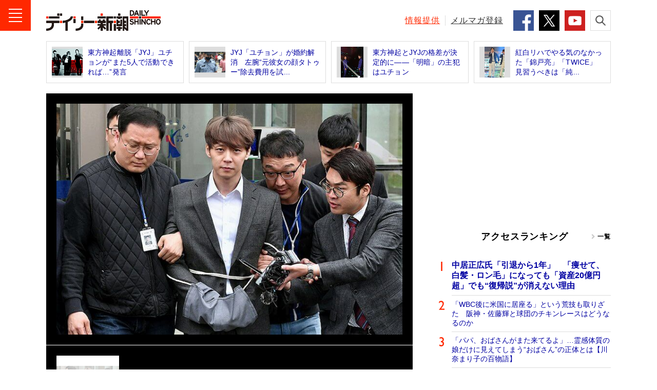

--- FILE ---
content_type: text/html; charset=UTF-8
request_url: https://www.dailyshincho.jp/article/2019/05210558/?photo=1
body_size: 12233
content:
<!DOCTYPE html>
<html lang="ja">

<head>
  <meta charset="utf-8">
  <meta name="keywords" content="有名人／芸能人,JYJ,パク・ユチョン,週刊新潮,デイリー新潮,ニュース,速報,週刊誌,国内,社会,政治,政治家,国際,中華人民共和国,中国,韓国,大韓民国,北朝鮮,芸能,エンタメ,子育て,野球,スポーツ,文芸,マンガ,ジャーナリズム,新潮社,shinchosha,出版社,本,書籍,単行本,新書,新潮新書,文庫,新潮文庫,イベント">
  <meta name="description" content="経済悪化に喘ぐ厄介な隣国において唯一、世界的なヒットを飛ばしている「商品」といえば韓流スターに他ならない。…">
    <meta name="robots" content="max-image-preview:large">
  <meta name="dailyshincho:fluct" content="有名人／芸能人,JYJ,パク・ユチョン">
      <meta property="og:title" content="JYJユチョン、韓国では袋叩きなのに日本ファンは熱烈擁護の怪（写真1） | デイリー新潮">
    <meta property="og:type" content="website">
  <meta property="og:url" content="https://www.dailyshincho.jp/article/2019/05210558/">
  <meta property="og:image" content="https://www.dailyshincho.com/wp-content/uploads/2019/05/1905110558_1.jpg">
  <meta property="og:description" content="経済悪化に喘ぐ厄介な隣国において唯一、世界的なヒットを飛ばしている「商品」といえば韓流スターに他ならない。…">
  <meta property="og:site_name" content="デイリー新潮">

  <meta name="twitter:card" content="summary_large_image" />
  <meta name="twitter:site" content="@dailyshincho" />

      <meta name="viewport" content="width=1200">
    <title>JYJユチョン、韓国では袋叩きなのに日本ファンは熱烈擁護の怪（写真1） | デイリー新潮</title>

  <link rel="canonical" href="https://www.dailyshincho.jp/article/2019/05210558/?photo=1">
  <script type="application/ld+json">
{
    "@context": "http://schema.org",
    "@type": "NewsArticle",
    "mainEntityOfPage": {
        "@type": "WebPage",
        "@id": "https://www.dailyshincho.jp/article/2019/05210558/?photo=1"
    },
    "image": "https://www.dailyshincho.com/wp-content/uploads/2019/05/1905110558_1.jpg",
    "headline": "JYJユチョン、韓国では袋叩きなのに日本ファンは熱烈擁護の怪（写真1）",
    "description": "経済悪化に喘ぐ厄介な隣国において唯一、世界的なヒットを飛ばしている「商品」といえば韓流スターに他ならない。…",
    "datePublished": "2019-05-21T05:58:02+0900",
    "dateModified": "2019-05-21T05:58:02+0900",
    "author": {
        "@type": "Organization",
        "name": "デイリー新潮編集部",
        "url": "https://www.dailyshincho.jp/about/",
        "sameAs": [
            "https://www.facebook.com/dailyshincho",
            "https://twitter.com/dailyshincho",
            "https://www.tiktok.com/@dailyshincho",
            "https://www.youtube.com/channel/UCKh1J1QmTFjWXKq6fETir1A"
        ]
    },
    "publisher": {
        "@type": "Organization",
        "name": "デイリー新潮",
        "logo": {
            "@type": "ImageObject",
            "url": "https://www.dailyshincho.jp/common/img/logo_ld-json.png",
            "width": 300,
            "height": 60
        }
    }
}  </script>

<script src="https://cdn.jsdelivr.net/npm/jquery@3.6.0/dist/jquery.min.js" integrity="sha256-/xUj+3OJU5yExlq6GSYGSHk7tPXikynS7ogEvDej/m4=" crossorigin="anonymous"></script>
<script src="https://cdn.jsdelivr.net/npm/jquery.cookie@1.4.1/jquery.cookie.min.js"></script>
<script src="/common/js/check_referrer.js"></script>
<script src="/common/js/ppid.js"></script>
      <script type="text/javascript">
      window.dataLayer = window.dataLayer || [];
      dataLayer.push({
        'id' : '561934',
        'title' : 'JYJユチョン、韓国では袋叩きなのに日本ファンは熱烈擁護の怪',
        'titleWordCount' : 30,
        'permalink' : 'https://www.dailyshincho.jp/article/2019/05210558/',
        'pubDate' : '2019/05/21',
        'elapsedDays' : 2440,
        'pageType' : 'photo',
        'pageNumber' : 1,
        'totalPage' : 2,
        'totalPhotoPage' : 1,
        'wordCount' : 1372,
        'pageWordCount' : '', 
        'eyecatch' : 'https://www.dailyshincho.com/wp-content/uploads/2019/05/1905110558_1.jpg',
        'photo' : 'https://www.dailyshincho.com/wp-content/uploads/2019/05/1905110558_1-714x476.jpg', 
        'mainCategory' : ['エンターテイメント','エンタメ総合'],
        'category' : ['芸能','エンタメ','週刊新潮'], 
        'tag' : ['有名人／芸能人','JYJ','パク・ユチョン'],
        'sourceType' : [], 
        'series' : [''],
        'pic' : [], 
        'backnumber' : '2019年5月16日号',
        'author' : []
      });
    </script>
    
<!--
 * Copyright 2023 Google LLC
 *
 * Licensed under the Apache License, Version 2.0 (the "License");
 * you may not use this file except in compliance with the License.
 * You may obtain a copy of the License at
 *
 *      https://www.apache.org/licenses/LICENSE-2.0
 *
 * Unless required by applicable law or agreed to in writing, software
 * distributed under the License is distributed on an "AS IS" BASIS,
 * WITHOUT WARRANTIES OR CONDITIONS OF ANY KIND, either express or implied.
 * See the License for the specific language governing permissions and
 * limitations under the License.
 -->

<!-- Tagsmith, v1.0.1 -->
<script>
(function(b,c){var e=[["test1",.05,.1],["test2",.15,.2],["test3",.25,.3],["test4",.35,.4],["test5",.45,.5],["test6",.533,.566,.599],["test7",.632,.665,.698],["test8",.732,.766,.8],["test9",.825,.85,.875,.9],["test10",.925,.95,.975,1]],g=function(){var d=parseFloat(localStorage.getItem("__tagsmith_ab_factor"));if(isNaN(d)||0>d||1<=d)d=Math.random(),localStorage.setItem("__tagsmith_ab_factor",d.toString());for(var a=0;a<e.length;a++)for(var k=e[a][0],f=1;f<e[a].length;f++)if(d<e[a][f])return k+"_"+
(1===f?"con":"exp"+(f-1));return null}(),h={};b[c]=b[c]||{};b[c].userVariant=function(){return g};b[c].enable=function(d,a){if("all"===a)return!0;if(a.lastIndexOf("_con")+4===a.length||h[a])return!1;h[a]=d;return g===a};b[c].getLogger=function(d,a){return!1};b[c].__debug=function(){return{AB_CONF:e}};g&&(b.googletag=b.googletag||{cmd:[]},c=function(){b.googletag.pubads().setTargeting("tagsmith_ab_variant",g)},b.googletag.cmd instanceof Array?b.googletag.cmd.unshift(c):b.googletag.cmd.push(c))})(window,
"__tagsmith");
</script>
<!-- End Tagsmith -->

    <!-- Google Tag Manager -->
    <script>
      (function(w, d, s, l, i) {
        w[l] = w[l] || [];
        w[l].push({
          'gtm.start': new Date().getTime(),
          event: 'gtm.js'
        });
        var f = d.getElementsByTagName(s)[0],
          j = d.createElement(s),
          dl = l != 'dataLayer' ? '&l=' + l : '';
        j.async = true;
        j.src =
          'https://www.googletagmanager.com/gtm.js?id=' + i + dl;
        f.parentNode.insertBefore(j, f);
      })(window, document, 'script', 'dataLayer', 'GTM-52Z7PD8');
    </script>
    <!-- End Google Tag Manager -->
  

  <script>
  (function(i,s,o,g,r,a,m){i['GoogleAnalyticsObject']=r;i[r]=i[r]||function(){
  (i[r].q=i[r].q||[]).push(arguments)},i[r].l=1*new Date();a=s.createElement(o),
  m=s.getElementsByTagName(o)[0];a.async=1;a.src=g;m.parentNode.insertBefore(a,m)
  })(window,document,'script','//www.google-analytics.com/analytics.js','ga');

  ga('create', 'UA-68049554-1', 'auto');
  ga('send', 'pageview');
  </script>

      <script async src="https://pagead2.googlesyndication.com/pagead/js/adsbygoogle.js"></script>

    <!-- flux -->
    <!-- Fluxタグ -->
    <script type="text/javascript">
      window.pbjs = window.pbjs || {};
      window.pbjs.que = window.pbjs.que || [];
    </script>
    <script async='async' src="https://flux-cdn.com/client/00687/dailyshincho_00793.min.js"></script>
    <!-- /Fluxタグ -->
    <!-- GoogleのDFP -->
    <script type="text/javascript">
      window.googletag = window.googletag || {};
      window.googletag.cmd = window.googletag.cmd || [];
    </script>
    <script async='async' src='https://securepubads.g.doubleclick.net/tag/js/gpt.js'></script>
    <!-- /GoogleのDFP -->
    <!-- Prebid -->
    <script type="text/javascript">
      window.fluxtag = {
        hbUnitPaths: [
                    '/545260871/dailyshincho_PC/ds_p_article_300x250_rectangle_maincolumn1st',
'/545260871/dailyshincho_PC/ds_p_article_300x600_rectangle_rightcolumn1st',
'/545260871/dailyshincho_PC/ds_p_article_336x280_rectangle_rightcolumn2nd',
'/545260871/dailyshincho_PC/ds_p_whole_336x280_rectangle_rightcolumn1st',
'/545260871/dailyshincho_PC/ds_p_whole_300x250_rectangle_leftbottom',
'/545260871/dailyshincho_PC/ds_p_whole_300x250_rectangle_rightbottom',                  ],
        readyBids: {
          prebid: false,
          amazon: false,
          google: false
        },
        failSafeTimeout: 3e3,
        isFn: function isFn(object) {
          var _t = 'Function';
          var toString = Object.prototype.toString;
          return toString.call(object) === '[object ' + _t + ']';
        },
        launchAdServer: function () {
          if (!fluxtag.readyBids.prebid || !fluxtag.readyBids.amazon) {
          return;
          }
          fluxtag.requestAdServer();
        },
        requestAdServer: function () {
          if (!fluxtag.readyBids.google) {
            fluxtag.readyBids.google = true;
            googletag.cmd.push(function () {
              if (!!(pbjs.setTargetingForGPTAsync) && fluxtag.isFn(pbjs.setTargetingForGPTAsync)) {
                pbjs.que.push(function () {
                  pbjs.setTargetingForGPTAsync();
                });
              }
              var hbSlots = [];
              googletag.pubads().getSlots().forEach(function(slot) {
                var unitPath = slot.getAdUnitPath();
                if (window.fluxtag.hbUnitPaths.indexOf(unitPath) !== -1) {
                  hbSlots.push(slot);
                }
              })
              googletag.pubads().refresh(hbSlots);
            });
          }
        }
      };
    </script>
    <!-- /Prebid -->
    <!-- DFP -->
    <script type="text/javascript">
      setTimeout(function() {
        fluxtag.requestAdServer();
      }, fluxtag.failSafeTimeout);
    </script>
    <!-- /DFP -->
    <!-- TAM -->
    <script type="text/javascript">
      ! function (a9, a, p, s, t, A, g) {
        if (a[a9]) return;

        function q(c, r) {
          a[a9]._Q.push([c, r])
        }
        a[a9] = {
          init: function () {
            q("i", arguments)
          },
          fetchBids: function () {
            q("f", arguments)
          },
          setDisplayBids: function () {},
          targetingKeys: function () {
            return []
          },
          _Q: []
        };
        A = p.createElement(s);
        A.async = !0;
        A.src = t;
        g = p.getElementsByTagName(s)[0];
        g.parentNode.insertBefore(A, g)
      }('apstag', window, document, 'script', '//c.amazon-adsystem.com/aax2/apstag.js');
      apstag.init({
        pubID: '5137', //【注意】発行されたpubID
        adServer: 'googletag',
        bidTimeout: 1e3 // 【注意】環境に合わせて数値をご設定してください
      });
      apstag.fetchBids({
        // TAM(UAM)を配信する広告枠を記入
        // 【注意】環境に合わせて枠情報をご設定してください
        slots: [{
                                            slotID: 'div-gpt-ad-1600416596422-0',
            slotName: '/545260871/dailyshincho_PC/ds_p_whole_336x280_rectangle_rightcolumn1st',
            sizes: [
              [300, 250],
              [336, 280]]
          }, {
            slotID: 'div-gpt-ad-1602213113068-0',
            slotName: '/545260871/dailyshincho_PC/ds_p_whole_300x250_rectangle_leftbottom',
            sizes: [
            [300, 250]
            ]
          }, {
            slotID: 'div-gpt-ad-1602490384362-0',
            slotName: '/545260871/dailyshincho_PC/ds_p_whole_300x250_rectangle_rightbottom',
            sizes: [
            [300, 250]
            ]
        }]
      }, function (bids) {
        googletag.cmd.push(function () {
          apstag.setDisplayBids();
          // TAM(UAM)を呼び出す
          fluxtag.readyBids.amazon = true;
          fluxtag.launchAdServer();
        });
      });
    </script>
    <!-- //TAM -->
    <script type="text/javascript">
      googletag.cmd.push(function () {
        // add slot (defineSoltの記述）
          	
							
						
				googletag.defineSlot('/545260871/dailyshincho_PC/ds_p_whole_336x280_rectangle_rightcolumn1st', [[336, 280], [300, 250]], 'div-gpt-ad-1600416596422-0').addService(googletag.pubads());		
				googletag.defineSlot('/545260871/dailyshincho_PC/ds_p_article_336x280_rectangle_rightcolumn2nd', [[300, 250], [336, 280]], 'div-gpt-ad-1601545037709-0').addService(googletag.pubads());			
		googletag.defineSlot('/545260871/dailyshincho_PC/ds_p_article_300x600_rectangle_rightcolumn1st', [[300, 250], [336, 280], [300, 600]], 'div-gpt-ad-1634705136316-0').addService(googletag.pubads());

	

          
			
	

        googletag.pubads().enableSingleRequest();
        googletag.pubads().disableInitialLoad();

        if($.cookie('ppid_optout') == null){
          var ppid = $.cookie('ppid');
          if(ppid != null){
            googletag.pubads().setPublisherProvidedId(ppid);
          }
        }

                  googletag.pubads().setTargeting("pageType", "photo");
                googletag.pubads().setTargeting("referrer_daily", cr.getKey());
        googletag.pubads().setTargeting("mode", "PC");
        googletag.enableServices();

        var nonHBSlots = [];
        googletag.pubads().getSlots().forEach(function(slot) {
          var unitPath = slot.getAdUnitPath()
          if (window.fluxtag.hbUnitPaths.indexOf(unitPath) === -1) {
              nonHBSlots.push(slot);
          }
        })
        // HB対象外の広告を取得する
        if (nonHBSlots.length > 0) {
          googletag.pubads().refresh(nonHBSlots);
        }
        
        // Prebidが呼び出せる状態の場合
        if (!!(window.pbFlux) && !!(window.pbFlux.prebidBidder) && fluxtag.isFn(window.pbFlux.prebidBidder)) {
          pbjs.que.push(function () {
            window.pbFlux.prebidBidder();
          });
        } else {
          // Prebidが呼び出せない場合、すぐにGAMを呼び出す
          fluxtag.readyBids.prebid = true;
          fluxtag.launchAdServer();
        }
      });
    </script>
  <!-- /flux -->

    

<script type="text/javascript">
  window._taboola = window._taboola || [];
      _taboola.push({photo:'auto'});
      !function (e, f, u, i) {
    if (!document.getElementById(i)){
      e.async = 1;
      e.src = u;
      e.id = i;
      f.parentNode.insertBefore(e, f);
    }
  }(document.createElement('script'),
  document.getElementsByTagName('script')[0],
  '//cdn.taboola.com/libtrc/dailyshincho/loader.js',
  'tb_loader_script');
  if(window.performance && typeof window.performance.mark == 'function')
    {window.performance.mark('tbl_ic');}
</script>


  <link rel="shortcut icon" href="/favicon.ico">
  <link rel="apple-touch-icon" sizes="180x180" href="/apple-touch-icon.png">
  <link rel="icon" type="image/png" sizes="32x32" href="/favicon-32x32.png">
  <link rel="icon" type="image/png" sizes="16x16" href="/favicon-16x16.png">
  <link rel="manifest" href="/manifest.json">
  <meta name="msapplication-TileColor" content="#ffffff">
  <meta name="msapplication-TileImage" content="/mstile-150x150.png">
  <meta name="theme-color" content="#ffffff">

  <link rel="stylesheet" href="/common/css/style.min.css">
  <link rel="stylesheet" href="/common/css/daily.css">


</head>
  <body class="article" id="article">

		<!-- Google Tag Manager (noscript) -->
		<noscript><iframe src="https://www.googletagmanager.com/ns.html?id=GTM-52Z7PD8"
		height="0" width="0" style="display:none;visibility:hidden"></iframe></noscript>
		<!-- End Google Tag Manager (noscript) -->
<script src="//d.adlpo.com/842/2963/js/smartadlpo.js" type="text/javascript"></script>


<header class="l-header" id="js-header">
							<div class="l-header__contents">
		<div class="l-header__inner">
							<div class="l-header__logo"><a class="l-header__link" href="/"><img class="l-header__image" src="/common/img/logo.png" alt="デイリー新潮 - DAILY SHINCHO"></a></div>
						<button class="l-header__button--menu"><img class="l-header__image" src="/common/img/icon_menu.png" alt="メニュー"></button>
			
			<div class="l-header__right">
				<p class="l-header__text"><a class="l-header__link--red" href="/confidential/">情報提供</a></p>
				<p class="l-header__text"><a class="l-header__link" href="/mailmag/">メルマガ登録</a></p>
				<ul class="c-list-sns--sm">
					<li class="c-list-sns__item"><a class="c-list-sns__link--facebook" href="https://www.facebook.com/dailyshincho" target="_blank"><img class="c-list-sns__image" src="/common/img/icon_facebook.png" alt="Facebook" /></a></li>
					<li class="c-list-sns__item"><a class="c-list-sns__link--twitter" href="https://twitter.com/dailyshincho" target="_blank"><img class="c-list-sns__image" src="/common/img/icon_x_square.png" alt="X" /></a></li>
					<li class="c-list-sns__item"><a class="c-list-sns__link--youtube" href="https://www.youtube.com/channel/UCKh1J1QmTFjWXKq6fETir1A" target="_blank"><img class="c-list-sns__image" src="/common/img/icon_youtube.png" alt="YouTube" /></a></li>
				</ul>
				<button class="l-header__button--search"><img class="l-header__image" src="/common/img/icon_search.png" alt="検索"></button>
			</div>
		</div>
		<div class="p-search">
			<form class="p-search__form" role="search" action="/search/" method="get">
				<input class="p-search__input" type="search" id="kw" name="kw" placeholder="キーワードを検索">
				<button class="p-search__button" type="submit" id="searchsubmit"><img class="p-search__image" src="/common/img/icon_search.png" alt="検索"></button>
			</form>
		</div>
	</div>
</header>
<!-- /l-header -->

<!-- l-menu -->
<div class="l-menu" id="l-menu">
	<button class="l-menu__button"><img class="l-menu__image" src="/common/img/icon_close.png" alt="閉じる"></button>
	<div class="l-menu__contents">
				<p class="l-menu__logo"><a class="l-menu__link" href="/"><img class="l-menu__image" src="/common/img/logo.png" alt="デイリー新潮 - DAILY SHINCHO"></a></p>
				<nav class="l-menu__navigation">

							<script>
					$(function() {
						$('.js-ent').removeClass('l-menu__link').addClass('l-menu__link--current');
					});
				</script>
			
			<p class="l-menu__item"><a class="l-menu__link js-top" href="/">トップ</a></p>
			<p class="l-menu__item"><a class="l-menu__link js-article" href="/article/">新着</a></p>
			<p class="l-menu__item"><a class="l-menu__link js-ranking" href="/ranking/">人気</a></p>
			<p class="l-menu__item"><a class="l-menu__link js-wadai" href="/tag/ニュース解説/">話題</a></p>
			<p class="l-menu__item"><a class="l-menu__link js-soci" href="/dom/soci/">社会</a></p>
			<p class="l-menu__item"><a class="l-menu__link js-pol" href="/dom/pol/">政治</a></p>
			<p class="l-menu__item"><a class="l-menu__link js-int" href="/int/">国際</a></p>
			<p class="l-menu__item"><a class="l-menu__link js-ent" href="/ent/">エンタメ</a></p>
			<p class="l-menu__item"><a class="l-menu__link js-life" href="/life/">ライフ</a></p>
			<p class="l-menu__item"><a class="l-menu__link js-bus" href="/bus/">ビジネス</a></p>
			<p class="l-menu__item"><a class="l-menu__link js-spo" href="/spo/">スポーツ</a></p>
			<p class="l-menu__item"><a class="l-menu__link js-spe" href="/spe_list/">連載</a></p>
			<p class="l-menu__item"><a class="l-menu__link js-freemanga" href="/freemanga/">無料マンガ</a></p>
			<p class="l-menu__item"><a class="l-menu__link js-drshincho" href="/drshincho/">ドクター新潮</a></p>
			<p class="l-menu__item"><a class="l-menu__link c-icon-provide" href="/confidential/">「週刊新潮」に情報提供する</a></p>
		</nav>

		<dl class="l-menu__box">
			<dt class="l-menu__title">デイリー新潮をフォローする</dt>
			<dd class="c-list-sns--md">
				<div class="c-list-sns__item"><a class="c-list-sns__link--facebook" href="https://www.facebook.com/dailyshincho" target="_blank"><img class="c-list-sns__image" src="/common/img/icon_facebook.png" alt="Facebook" /></a></div>
				<div class="c-list-sns__item"><a class="c-list-sns__link--twitter" href="https://twitter.com/dailyshincho" target="_blank"><img class="c-list-sns__image" src="/common/img/icon_x_square.png" alt="X" /></a></div>
				<div class="c-list-sns__item"><a class="c-list-sns__link--ticktok" href="https://www.tiktok.com/@dailyshincho" target="_blank"><img class="c-list-sns__image" src="/common/img/icon_tiktok.gif" alt="TikTok" /></a></div>
				<div class="c-list-sns__item"><a class="c-list-sns__link--youtube" href="https://www.youtube.com/channel/UCKh1J1QmTFjWXKq6fETir1A" target="_blank"><img class="c-list-sns__image" src="/common/img/icon_youtube.png" alt="YouTube" /></a></div>
			</dd>
		</dl>
		<dl class="l-menu__box">
			<dt class="l-menu__title">「週刊新潮」の発売前日に<strong class="l-menu__strong">速報</strong>が届く！</dt>
			<dd class="l-menu__entry"><a class="l-menu__link c-icon-mail" href="/mailmag/">メールマガジン登録</a></dd>
		</dl>
		<p class="l-menu__text"><a class="l-menu__link" href="/about/">デイリー新潮とは？</a></p>
		<p class="l-menu__text"><a class="l-menu__link" href="https://reg31.smp.ne.jp/regist/is?SMPFORM=lhph-ojthq-e826e76271dd0d395f1c80d45b78401a" target="_blank">広告掲載について</a></p>
		<p class="l-menu__text"><a class="l-menu__link" href="https://reg31.smp.ne.jp/regist/is?SMPFORM=lhph-ojsem-02320691cc60eae5202412d0cd43933a" target="_blank">お問い合わせ</a></p>
		<p class="l-menu__text"><a class="l-menu__link" href="/copyright/">著作権・リンクについて</a></p>
		<p class="l-menu__text"><a class="l-menu__link" href="/copyright/#order">ご購入について</a></p>
		<p class="l-menu__text"><a class="l-menu__link" href="https://www.shinchosha.co.jp/help/menseki.html" target="_blank">免責事項</a></p>
		<p class="l-menu__text"><a class="l-menu__link" href="https://www.shinchosha.co.jp/help/policy_j.html" target="_blank">プライバシーポリシー</a></p>
		<p class="l-menu__text"><a class="l-menu__link" href="/datapolicy/">データポリシー</a></p>
		<p class="l-menu__text"><a class="l-menu__link" href="https://www.shinchosha.co.jp/info/" target="_blank">運営：株式会社新潮社</a></p>
		<p class="l-menu__copyright"><small class="l-menu__small">Copyright © SHINCHOSHA All Rights Reserved.<br>すべての画像・データについて無断転用・無断転載を禁じます。</small></p>
	</div>
</div>
<!-- l-container -->
<div class="l-container">



<!-- l-contents -->
<aside class="l-contents">
<ul class="c-list-article--border">
<li class="c-list-article__item"><a class="c-list-article__link" href="https://www.dailyshincho.jp/article/2019/03070700/">
<div class="c-list-article__thumbnail"><img class="c-list-article__image" src="https://www.dailyshincho.com/wp-content/uploads/2019/03/1903050700_01-345x297.jpg" alt=""></div>
<p class="c-list-article__caption">東方神起離脱「JYJ」ユチョンが“また5人で活動できれば…”発言</p></a></li>
<li class="c-list-article__item"><a class="c-list-article__link" href="https://www.dailyshincho.jp/article/2018/06100750/">
<div class="c-list-article__thumbnail"><img class="c-list-article__image" src="https://www.dailyshincho.com/wp-content/uploads/2018/06/1806100750_2-345x231.jpg" alt=""></div>
<p class="c-list-article__caption">JYJ「ユチョン」が婚約解消　左腕“元彼女の顔タトゥー”除去費用を試...</p></a></li>
<li class="c-list-article__item"><a class="c-list-article__link" href="https://www.dailyshincho.jp/article/2017/09170730/">
<div class="c-list-article__thumbnail"><img class="c-list-article__image" src="https://www.dailyshincho.com/wp-content/uploads/2017/09/1709170801_1-145x200.jpg" alt=""></div>
<p class="c-list-article__caption">東方神起とJYJの格差が決定的に――「明暗」の主犯はユチョン</p></a></li>
<li class="c-list-article__item"><a class="c-list-article__link" href="https://www.dailyshincho.jp/article/2019/01070602/">
<div class="c-list-article__thumbnail"><img class="c-list-article__image" src="https://www.dailyshincho.com/wp-content/uploads/2019/01/1901060602_2-345x518.jpg" alt=""></div>
<p class="c-list-article__caption">紅白リハでやる気のなかった「錦戸亮」「TWICE」　見習うべきは「純...</p></a></li>
</ul>
</aside>
<!-- /l-contents -->

<!-- l-contents -->
<div class="l-contents">
<!-- l-contents__main -->
<main class="l-contents__main">
<!-- l-contents__article -->
<article class="l-contents__article">

<div class="p-gallery">
<div class="p-gallery__main">
<div class="p-gallery__thumbnail"><img class="p-gallery__image" src="https://www.dailyshincho.com/wp-content/uploads/2019/05/1905110558_1-714x476.jpg" alt=""></div>
</div>
<div class="p-gallery__sub js-gallery">
<div class="p-gallery__thumbnail"><span class="p-gallery__link--current" href="#"><img class="p-gallery__image" src="https://www.dailyshincho.com/wp-content/uploads/2019/05/1905110558_1-345x230.jpg" alt="パク・ユチョン"></span></div>
</div>
<p class="p-gallery__text">1枚目／1枚中</p>
</div>
<h1 class="c-title--single"><a class="c-title__link" href="https://www.dailyshincho.jp/article/2019/05210558/?all=1">JYJユチョン、韓国では袋叩きなのに日本ファンは熱烈擁護の怪</a></h1>
<p class="c-text-date"><strong class="c-text-date__strong"><a href="https://www.dailyshincho.jp/ent/geino/">芸能</a></strong>2019年05月21日</p>
<p class="c-text">逮捕されたパク・ユチョン</p>




<ul class="c-list-sns--horizon c-list-sns--articleHorizon">

<li class="c-list-sns__item">
<a class="c-list-sns__link--facebook" href="https://www.facebook.com/share.php?u=https://www.dailyshincho.jp/article/2019/05210558/" target="_blank"><img src="/common/img/sns_icon_facebook.svg" alt="シェア"></a>
</li>

<li class="c-list-sns__item"><a class="c-list-sns__link--twitter" href="https://twitter.com/intent/tweet?url=https://www.dailyshincho.jp/article/2019/05210558/&text=JYJ%E3%83%A6%E3%83%81%E3%83%A7%E3%83%B3%E3%80%81%E9%9F%93%E5%9B%BD%E3%81%A7%E3%81%AF%E8%A2%8B%E5%8F%A9%E3%81%8D%E3%81%AA%E3%81%AE%E3%81%AB%E6%97%A5%E6%9C%AC%E3%83%95%E3%82%A1%E3%83%B3%E3%81%AF%E7%86%B1%E7%83%88%E6%93%81%E8%AD%B7%E3%81%AE%E6%80%AA&hashtags=デイリー新潮" target="_blank"><img src="/common/img/icon_x_round.svg" alt="ポスト"></a>
</li>

<li class="c-list-sns__item">
<a href="https://b.hatena.ne.jp/entry/https://www.dailyshincho.jp/article/2019/05210558/" class="c-list-sns__link--hatena" data-hatena-bookmark-title="JYJ%E3%83%A6%E3%83%81%E3%83%A7%E3%83%B3%E3%80%81%E9%9F%93%E5%9B%BD%E3%81%A7%E3%81%AF%E8%A2%8B%E5%8F%A9%E3%81%8D%E3%81%AA%E3%81%AE%E3%81%AB%E6%97%A5%E6%9C%AC%E3%83%95%E3%82%A1%E3%83%B3%E3%81%AF%E7%86%B1%E7%83%88%E6%93%81%E8%AD%B7%E3%81%AE%E6%80%AA" data-hatena-bookmark-layout="simple" title="JYJ%E3%83%A6%E3%83%81%E3%83%A7%E3%83%B3%E3%80%81%E9%9F%93%E5%9B%BD%E3%81%A7%E3%81%AF%E8%A2%8B%E5%8F%A9%E3%81%8D%E3%81%AA%E3%81%AE%E3%81%AB%E6%97%A5%E6%9C%AC%E3%83%95%E3%82%A1%E3%83%B3%E3%81%AF%E7%86%B1%E7%83%88%E6%93%81%E8%AD%B7%E3%81%AE%E6%80%AA" target="_blank"><img src="/common/img/sns_icon_hatena-bookmark.svg" alt="ブックマーク"></a>
</li>
<li class="c-list-sns__item"><a class="c-list-sns__link--comment" href="#c-article_comment">
<img src="/common/img/sns_icon_comments.svg" alt="コメント">
<span class="c-comment_count">0</span>
</a>
</li>
</ul>
</article>
<!-- /l-contents__article -->



<!-- l-contents__aside -->
<aside class="l-contents__aside">

<div id="taboola-below-article-thumbnails-pc-1"></div>
<script type="text/javascript">
  window._taboola = window._taboola || [];
  _taboola.push({
    mode: 'alternating-thumbnails-a',
    container: 'taboola-below-article-thumbnails-pc-1',
    placement: 'Below Article Thumbnails PC 1',
    target_type: 'mix'
  });
</script>





<div class="c-box-ad--space">
	</div>






<!-- l-contents__section -->
    <section class="l-container__section">
<h4 class="c-title--section">こんな記事も読まれています</h4>
<ul class="c-list-article">
<li class="c-list-article__item"><a class="c-list-article__link" href="https://www.dailyshincho.jp/article/2026/01241530/">
<div class="c-list-article__thumbnail">
<p class="c-tag-article--red">話題</p><img class="c-list-article__image" src="https://www.dailyshincho.com/wp-content/uploads/2026/01/1409469_1-345x230.jpg" alt="">
</div>
<p class="c-list-article__caption">「のん」12年ぶりの「連ドラ」出演はなぜ話題にならない？　「再出発は喜ばしい」が「加藤浩次」の脚本が…</p></a></li>
<li class="c-list-article__item"><a class="c-list-article__link" href="https://www.dailyshincho.jp/article/2019/03070700/">
<div class="c-list-article__thumbnail"><img class="c-list-article__image" src="https://www.dailyshincho.com/wp-content/uploads/2019/03/1903050700_01-345x297.jpg" alt=""></div>
<p class="c-list-article__caption">東方神起離脱「JYJ」ユチョンが“また5人で活動できれば…”発言</p></a></li>
<li class="c-list-article__item"><a class="c-list-article__link" href="https://www.dailyshincho.jp/article/2018/06100750/">
<div class="c-list-article__thumbnail"><img class="c-list-article__image" src="https://www.dailyshincho.com/wp-content/uploads/2018/06/1806100750_2-345x231.jpg" alt=""></div>
<p class="c-list-article__caption">JYJ「ユチョン」が婚約解消　左腕“元彼女の顔タトゥー”除去費用を試算</p></a></li>
<li class="c-list-article__item"><a class="c-list-article__link" href="https://www.dailyshincho.jp/article/2017/09170730/">
<div class="c-list-article__thumbnail"><img class="c-list-article__image" src="https://www.dailyshincho.com/wp-content/uploads/2017/09/1709170801_1-145x200.jpg" alt=""></div>
<p class="c-list-article__caption">東方神起とJYJの格差が決定的に――「明暗」の主犯はユチョン</p></a></li>
<li class="c-list-article__item"><a class="c-list-article__link" href="https://www.dailyshincho.jp/article/2019/01070602/">
<div class="c-list-article__thumbnail"><img class="c-list-article__image" src="https://www.dailyshincho.com/wp-content/uploads/2019/01/1901060602_2-345x518.jpg" alt=""></div>
<p class="c-list-article__caption">紅白リハでやる気のなかった「錦戸亮」「TWICE」　見習うべきは「純烈」と「須田亜香里」</p></a></li>
<li class="c-list-article__item"><a class="c-list-article__link" href="https://www.dailyshincho.jp/article/2017/03030613/?all=1">
<div class="c-list-article__thumbnail"><img class="c-list-article__image" src="https://www.dailyshincho.com/wp-content/uploads/2017/03/1703030613_1-345x230.jpg" alt=""></div>
<p class="c-list-article__caption">日本デビュー「多国籍アイドルグループ」の台湾美少女を辱めた「中国タブー」</p></a></li>
</ul>
</section>
<!-- /l-contents__section -->

<!-- </aside> -->
<!-- /l-contents__aside -->

<div id="taboola-below-article-thumbnails-pc-2"></div>
<script type="text/javascript">
  window._taboola = window._taboola || [];
  _taboola.push({
    mode: 'alternating-thumbnails-a',
    container: 'taboola-below-article-thumbnails-pc-2',
    placement: 'Below Article Thumbnails PC 2',
    target_type: 'mix'
  });
</script>



<ul class="c-list-ad">
<li class="c-list-ad__item">
			
</li>
<li class="c-list-ad__item">
			
</li>
</ul>

<div  id="c-article_comment" class="c-article_comment">

<div id="ulCommentWidget" style="clear:both;"></div>
<script>
var _ul_comment_config = _ul_comment_config||{};
_ul_comment_config['id'] = 'CM-UiGLPzon';
_ul_comment_config['article_id'] = '';
_ul_comment_config['author'] = '';
_ul_comment_config['published_at'] = '';

(function (c, n, s) {if (c[n] === void 0) {c['ULCMObject'] = n;
c[n] = c[n] || function () {(c[n].q = c[n].q || []).push(arguments)};
c[n].l = 1 * new Date();var e = document.createElement('script');e.async = 1;
e.src = s + "/comment.js";var t = document.getElementsByTagName('script')[0];
t.parentNode.insertBefore(e, t);}})
(window, 'ul_comment_widget', 'https://cm-widget.nakanohito.jp/cm');
ul_comment_widget('init', _ul_comment_config);

// コメント件数取得
;(function ($) {
const pathname = location.pathname;
const url = 'https://cm-beacon.nakanohito.jp/cm/comment_count/';
const group_id = 'CM-UiGLPzon';
const $commentCount = $('.c-comment_count');
$.ajax({
	url: url,
	method:'GET',
	data:{group_id: group_id, article_ids: pathname},
	dataType: 'json'
}).done(function(res){
	var comment_count = res.data[pathname];
	if(comment_count > 0) $('.c-comment_count').text(comment_count);
});
})(jQuery);
</script></div>
</aside>
<!-- /l-contents__aside -->
</main>
<!-- /l-contents__main -->


<aside class="l-contents__sub">

<div class="c-box-ad">
<div class="c-box-ad250">
<!-- /545260871/dailyshincho_PC/ds_p_whole_336x280_rectangle_rightcolumn1st -->
<div id='div-gpt-ad-1600416596422-0'>
  <script>
    googletag.cmd.push(function() { googletag.display('div-gpt-ad-1600416596422-0'); });
  </script>
</div></div>
</div>

<!-- l-contents__section -->
<section class="l-contents__section">
<p class="c-title--section">アクセスランキング<a class="c-title__link-right c-icon-arrow--right" href="/ranking/">一覧</a></p>
<dl class="p-tab js-tab">
<dd class="p-tab__contents">
<ul class="c-list-tab is-active" id="ranklet4-Imq1Q0TkjtOn9oJpCt5A">
<!-- Ranklet4 https://ranklet4.com/ デイリー新潮PCサイドナビ -->
<script async src="https://pro.ranklet4.com/widgets/Imq1Q0TkjtOn9oJpCt5A.js"></script>
</ul>
</dd>
</dl>
</section>
<!-- /l-contents__section --><div class="c-box-ad" style="margin-top: 30px;">
		<!-- /545260871/dailyshincho_PC/ds_p_article_336x280_rectangle_rightcolumn2nd -->
<div id='div-gpt-ad-1601545037709-0'>
  <script>
    googletag.cmd.push(function() { googletag.display('div-gpt-ad-1601545037709-0'); });
  </script>
</div>	</div>

<!-- l-contents__section -->
<section class="l-contents__section">
<h5 class="c-title--section">話題の本</h5>

<dl class="p-tab--col_2 js-tab">
<dt class="p-tab__title is-active">レビュー</dt>
<dt class="p-tab__title">ニュース</dt>
<dd class="p-tab__contents">
<!-- Ranklet4 https://ranklet4.com/ BookBangレビュー（デイリー新潮） -->
<ul class="c-list-tab is-active" id="ranklet4-a4mHAv1D6cnIryaSS6MN">
<script async src="https://pro.ranklet4.com/widgets/a4mHAv1D6cnIryaSS6MN.js"></script>
</ul>
<!-- Ranklet4 https://ranklet4.com/ BookBangニュース（デイリー新潮） -->
<ul class="c-list-tab" id="ranklet4-ObknwHer5WR13Yljte7k">
<script async src="https://pro.ranklet4.com/widgets/ObknwHer5WR13Yljte7k.js"></script>
</ul>
</dd>
</dl>
</section>
<!-- /l-contents__section -->
<div class="c-box-ad">
<!-- /545260871/dailyshincho_PC/ds_p_article_300x600_rectangle_rightcolumn1st -->
<div id='div-gpt-ad-1634705136316-0' style='min-width: 300px; min-height: 250px;'>
  <script>
    googletag.cmd.push(function() { googletag.display('div-gpt-ad-1634705136316-0'); });
  </script>
</div>
</div>


<!-- l-contents__section -->
<section class="l-contents__section">
<h3 class="c-title--section">おすすめ<span class="c-tag-pr">PR</span></h3>
<ul class="c-list-article--vertical">

<li class="c-list-article__item"><a class="c-list-article__link" href="https://www.dailyshincho.jp/article/2026/01231002/?all=1">
<div class="c-list-article__thumbnail"><img class="c-list-article__image" src="https://www.dailyshincho.com/wp-content/uploads/2026/01/01231002_01-345x230.jpg" alt=""/></div>
<p class="c-list-article__caption">【プレゼント】山崎あみさんのサイン入りチェキを3名様にプレゼント！<span class="c-text-note">PR</span></p></a></li>


<li class="c-list-article__item"><a class="c-list-article__link" href="https://www.dailyshincho.jp/article/2026/01221200/?all=1">
<div class="c-list-article__thumbnail"><img class="c-list-article__image" src="https://www.dailyshincho.com/wp-content/uploads/2026/01/1405077_9-345x230.jpg" alt=""/></div>
<p class="c-list-article__caption">その日頑張った自分への“ご褒美チョコ”（スイーツ芸人　スイーツなかのさん）【LOTTE TIMES】<span class="c-text-note">PR</span></p></a></li>


<li class="c-list-article__item"><a class="c-list-article__link" href="/pr/shinnyoen/">
<div class="c-list-article__thumbnail"><img class="c-list-article__image" src="https://www.dailyshincho.com/wp-content/uploads/2025/12/1389780_2-345x230.jpg" alt=""/></div>
<p class="c-list-article__caption">【特別読物】「救うこと、救われること」（11）　大槻ケンヂさん<span class="c-text-note">PR</span></p></a></li>

  </ul>
  </section>
  <!-- /l-contents__section -->


<div class="c-box-ad">
<div id="taboola-below-article-thumbnails-pc-right-rail"></div>
<script type="text/javascript">
  window._taboola = window._taboola || [];
  _taboola.push({
    mode: 'alternating-right-rail',
    container: 'taboola-below-article-thumbnails-pc-right-rail',
    placement: 'Below Article Thumbnails PC Right rail',
    target_type: 'mix'
  });
</script>
<script async src="https://yads.c.yimg.jp/js/yads-async.js"></script>
<div id="99270_74013"></div>
<script>
  (function (window) {
    window.YJ_YADS = window.YJ_YADS || { tasks: [] };
    window.YJ_YADS.tasks.push(
      {
        yads_ad_ds:
          '99270_74013',
        yads_parent_element: '99270_74013'
      }
    );
  })(window);
</script></div>

<!-- l-contents__section -->
<section class="l-contents__section">
<h2 class="c-title--section">デイリー新潮をフォローする</h2>
<ul class="c-list-sns--lg">
<li class="c-list-sns__item"><a class="c-list-sns__link--facebook" href="https://www.facebook.com/dailyshincho" target="_blank">Facebook</a></li>
<li class="c-list-sns__item"><a class="c-list-sns__link--twitter" href="https://twitter.com/dailyshincho" target="_blank">X</a></li>
<li class="c-list-sns__item"><a class="c-list-sns__link--youtube" href="https://www.youtube.com/channel/UCKh1J1QmTFjWXKq6fETir1A" target="_blank">YouTube</a></li>
</ul>

<dl class="p-entry">
<dt class="p-entry__title"><em class="p-entry__em">「週刊新潮」</em>の発売前日に<strong class="p-entry__strong">速報</strong>が届く！</dt>
<dd class="p-entry__contents"><a class="c-button-entry c-icon-mail" href="/mailmag/">メールマガジン登録</a></dd>
</dl>
</section>
<!-- /l-contents__section -->
</aside>
<!-- /l-contents__sidebar -->

</div>
<!-- /l-contents -->
</div>
<!-- /l-container -->
<div class="l-mailmagazine">
<div class="c-title-img"></div>
<div class="c-icon"></div>
	<div class="c-form" >
		<form method="post"
		action="https://d.bmb.jp/bm/p/f/tf.php?id=bm37537pj&task=regist">
		<p class="c-label">メールアドレス</p>
		<input type="text"  name="form[mail]" size="50" />
		<input type="submit" name="regist" value="登録する" />
		</form>
		<p class="c-notice">
		<a href="https://www.shinchosha.co.jp/help/policy_j.html" target="_blank">利用規約</a>を必ず確認の上、登録ボタンを押してください。
		</p>
	</div>
</div>
<!-- /l-contents -->

<footer class="l-footer">
<div class="l-footer__contents">
<div class="l-footer__col">

  <p class="l-footer__logo"><a class="l-footer__link" href="/"><img class="l-footer__image" src="/common/img/logo.png" alt="デイリー新潮 - DAILY SHINCHO"></a></p>
<nav class="l-footer__navigation--md class-test">
<div>
<a class="l-footer__link" href="/ranking/">ランキング</a> ｜ 
<a class="l-footer__link" href="/tag/ニュース解説/">話題</a> ｜ 
<a class="l-footer__link" href="/dom/soci/">社会</a> ｜ 
<a class="l-footer__link" href="/dom/pol/">政治</a> ｜ 
<a class="l-footer__link" href="/int/">国際</a> ｜ 
<a class="l-footer__link" href="/ent/">エンタメ</a> ｜ 
<a class="l-footer__link" href="/life/">ライフ</a>
</div>
<div>
<a class="l-footer__link" href="/bus/">ビジネス</a> ｜ 
<a class="l-footer__link" href="/spo/">スポーツ</a> ｜ 
<a class="l-footer__link" href="/spe_list/">連載</a> ｜ 
<a class="l-footer__link" href="/freemanga/">無料マンガ</a> ｜ 
<a class="l-footer__link" href="/drshincho/">ドクター新潮</a>
</div>
</nav>
<p class="l-footer__navigation--sm"><a class="l-footer__link" href="/about/">デイリー新潮とは？</a> ｜ <a class="l-footer__link" href="https://reg31.smp.ne.jp/regist/is?SMPFORM=lhph-ojthq-e826e76271dd0d395f1c80d45b78401a" target="_blank">広告掲載</a> ｜ <a class="l-footer__link" href="https://reg31.smp.ne.jp/regist/is?SMPFORM=lhph-ojsem-02320691cc60eae5202412d0cd43933a" target="_blank">お問い合わせ</a> ｜ <a class="l-footer__link" href="/copyright/">著作権・リンク</a> ｜ <a class="l-footer__link" href="/copyright/#order">ご購入</a> ｜ <a class="l-footer__link" href="http://www.shinchosha.co.jp/help/menseki.html" target="_blank">免責事項</a> <br> <a class="l-footer__link" href="http://www.shinchosha.co.jp/help/policy_j.html" target="_blank">プライバシーポリシー</a> ｜ <a class="l-footer__link" href="/datapolicy/">データポリシー</a> ｜<a class="l-footer__link" href="http://www.shinchosha.co.jp/info/" target="_blank">運営：株式会社新潮社</a></p>
</div>
<div class="l-footer__col2">
<p class="l-footer__book"><a class="l-footer__link" href="/shukanshincho_index/"><img class="l-footer__image" src="/common/img/shukanshincho/cover.jpg?20260120" alt="週刊新潮"></a></p>
</div>
<div class="l-footer__col3">
<dl class="l-footer__list">
<dt class="l-footer__title">週刊新潮 最新号</dt>
<dd class="l-footer__text">自己チュー高市「自民」vs.にわか新党「中道」　仁...</dd>
<dd class="l-footer__text">スタッフ＆出演者は見た！　反戦「久米宏（享年81）...</dd>
<dd class="l-footer__text">推定患者数は最大500万人超　股関節痛に効く「究極...</dd>
</dl>
</div>
</div>
</footer>
<!-- /l-footer -->
<div class="footer_copy">
<div class="abj_block">
<ul>
<li><a href="https://aebs.or.jp/" target="_blank"><img src="/common/img/abj.png"></a></li>
<li>ABJマークは、この電子書店・電子書籍配信サービスが、著作権者からコンテンツ使用許諾を得た正規版配信サービスであることを示す登録商標（登録番号第6091713号）です。ABJマークを掲示しているサービスの一覧は<a href="https://aebs.or.jp/" target="_blank">こちら</a></li>
</ul>
</div>
<p class="c-text-copyright"><small class="c-text-copyright__small">Copyright © SHINCHOSHA All Rights Reserved.<br> 
すべての画像・データについて無断転用・無断転載を禁じます。</small></p>
</div>

<script type="text/javascript">
(function(d, s, id) {
var js, fjs = d.getElementsByTagName(s)[0];
if (d.getElementById(id)) return;
js = d.createElement(s); js.id = id;
js.src = "//connect.facebook.net/ja_JP/all.js#xfbml=1";
fjs.parentNode.insertBefore(js, fjs);
}(document, 'script', 'facebook-jssdk'));
window.___gcfg = {lang: 'ja'};
(function() {
var po = document.createElement('script'); po.type = 'text/javascript'; po.async = true;
po.src = 'https://apis.google.com/js/plusone.js';
var s = document.getElementsByTagName('script')[0]; s.parentNode.insertBefore(po, s);
})();
</script>




<script src="https://cdn.jsdelivr.net/npm/jquery-lazyload@1.9.7/jquery.lazyload.min.js"></script>
<script src="https://cdn.jsdelivr.net/npm/object-fit-images@3.2.4/dist/ofi.min.js" integrity="sha256-NyF8/ts5NW0qD9MX5Kjuh9Il9DZOOvx0c6tajn2X7GQ=" crossorigin="anonymous"></script>
<script src="https://cdn.jsdelivr.net/npm/slick-carousel@1.8.1/slick/slick.min.js" integrity="sha256-DHF4zGyjT7GOMPBwpeehwoey18z8uiz98G4PRu2lV0A=" crossorigin="anonymous"></script>
<script src="/common/js/common.min.js"></script>
<script src="/common/js/daily.js"></script>



<script type="text/javascript">
  window._taboola = window._taboola || [];
  _taboola.push({flush: true});
</script>


<!-- User Insight PCDF Code Start : dailyshincho.jp -->
<script type="text/javascript">
var _uic = _uic ||{}; var _uih = _uih ||{};_uih['id'] = 52736;
_uih['lg_id'] = '';
_uih['fb_id'] = '';
_uih['tw_id'] = '';
_uih['uigr_1'] = ''; _uih['uigr_2'] = ''; _uih['uigr_3'] = ''; _uih['uigr_4'] = ''; _uih['uigr_5'] = '';
_uih['uigr_6'] = ''; _uih['uigr_7'] = ''; _uih['uigr_8'] = ''; _uih['uigr_9'] = ''; _uih['uigr_10'] = '';

/* DO NOT ALTER BELOW THIS LINE */
/* WITH FIRST PARTY COOKIE */

(function() {
var bi = document.createElement('script');bi.type = 'text/javascript'; bi.async = true;
bi.src = '//cs.nakanohito.jp/b3/bi.js';
var s = document.getElementsByTagName('script')[0];s.parentNode.insertBefore(bi, s);
})();
</script>
<!-- User Insight PCDF Code End : dailyshincho.jp -->

</body>
</html>


--- FILE ---
content_type: text/html; charset=utf-8
request_url: https://www.google.com/recaptcha/api2/aframe
body_size: 268
content:
<!DOCTYPE HTML><html><head><meta http-equiv="content-type" content="text/html; charset=UTF-8"></head><body><script nonce="CBceRtk4SMdmUyHWIZQMoA">/** Anti-fraud and anti-abuse applications only. See google.com/recaptcha */ try{var clients={'sodar':'https://pagead2.googlesyndication.com/pagead/sodar?'};window.addEventListener("message",function(a){try{if(a.source===window.parent){var b=JSON.parse(a.data);var c=clients[b['id']];if(c){var d=document.createElement('img');d.src=c+b['params']+'&rc='+(localStorage.getItem("rc::a")?sessionStorage.getItem("rc::b"):"");window.document.body.appendChild(d);sessionStorage.setItem("rc::e",parseInt(sessionStorage.getItem("rc::e")||0)+1);localStorage.setItem("rc::h",'1769243840657');}}}catch(b){}});window.parent.postMessage("_grecaptcha_ready", "*");}catch(b){}</script></body></html>

--- FILE ---
content_type: text/javascript; charset=UTF-8
request_url: https://yads.yjtag.yahoo.co.jp/tag?s=99270_74013&fr_id=yads_9531469-0&p_elem=99270_74013&u=https%3A%2F%2Fwww.dailyshincho.jp%2Farticle%2F2019%2F05210558%2F%3Fphoto%3D1&pv_ts=1769243837940&cu=https%3A%2F%2Fwww.dailyshincho.jp%2Farticle%2F2019%2F05210558%2F%3Fphoto%3D1&suid=d0d69a41-2880-4dca-8fff-1c17bf09f31a
body_size: 886
content:
yadsDispatchDeliverProduct({"dsCode":"99270_74013","patternCode":"99270_74013-563933","outputType":"js_frame","targetID":"99270_74013","requestID":"457acd29a2031f15ba3efa98e00f3aee","products":[{"adprodsetCode":"99270_74013-563933-596814","adprodType":12,"adTag":"<script onerror=\"YJ_YADS.passback()\" type=\"text/javascript\" src=\"//yj-a.p.adnxs.com/ttj?id=12989848&position=below&rla=SSP_FP_CODE_RLA&rlb=SSP_FP_CODE_RLB&size=300x250\"></script>","width":"300","height":"250"},{"adprodsetCode":"99270_74013-563933-596815","adprodType":3,"adTag":"<script onerror='YJ_YADS.passback()' src='https://yads.yjtag.yahoo.co.jp/yda?adprodset=99270_74013-563933-596815&cb=1769243841521&cu=https%3A%2F%2Fwww.dailyshincho.jp%2Farticle%2F2019%2F05210558%2F%3Fphoto%3D1&p_elem=99270_74013&pv_id=457acd29a2031f15ba3efa98e00f3aee&suid=d0d69a41-2880-4dca-8fff-1c17bf09f31a&u=https%3A%2F%2Fwww.dailyshincho.jp%2Farticle%2F2019%2F05210558%2F%3Fphoto%3D1' type='text/javascript'></script>","width":"300","height":"250","iframeFlag":1},{"adprodsetCode":"99270_74013-563933-596816","adprodType":5,"adTag":"<a href=\"http://promotionalads.yahoo.co.jp/quality/\" target=\"_top\">\n  <img src=\"//s.yimg.jp/images/im/innerad/QC_300_250.jpg\" width=\"300\" height=\"250\" border=\"0\">\n  </img>\n</a>","width":"300","height":"250"}],"measurable":1,"frameTag":"<div style=\"text-align:center;\"><iframe src=\"https://s.yimg.jp/images/listing/tool/yads/yads-iframe.html?s=99270_74013&fr_id=yads_9531469-0&p_elem=99270_74013&u=https%3A%2F%2Fwww.dailyshincho.jp%2Farticle%2F2019%2F05210558%2F%3Fphoto%3D1&pv_ts=1769243837940&cu=https%3A%2F%2Fwww.dailyshincho.jp%2Farticle%2F2019%2F05210558%2F%3Fphoto%3D1&suid=d0d69a41-2880-4dca-8fff-1c17bf09f31a\" style=\"border:none;clear:both;display:block;margin:auto;overflow:hidden\" allowtransparency=\"true\" data-resize-frame=\"true\" frameborder=\"0\" height=\"250\" id=\"yads_9531469-0\" name=\"yads_9531469-0\" scrolling=\"no\" title=\"Ad Content\" width=\"300\" allow=\"fullscreen; attribution-reporting\" allowfullscreen loading=\"eager\" ></iframe></div>"});

--- FILE ---
content_type: text/javascript
request_url: https://pro.ranklet4.com/widgets/Imq1Q0TkjtOn9oJpCt5A.js
body_size: 1070
content:
(()=>{var i,a=document.getElementById("ranklet4-Imq1Q0TkjtOn9oJpCt5A"),t=document.createElement("style"),l=(t.innerHTML="",a.after(t),a.innerHTML='<li class="c-list-tab__item"><a class="c-list-tab__link" href="https://www.dailyshincho.jp/article/2026/01230501/">中居正広氏「引退から1年」　「痩せて、白髪・ロン毛」になっても「資産20億円超」でも“復帰説”が消えない理由</a></li>\n<li class="c-list-tab__item"><a class="c-list-tab__link" href="https://www.dailyshincho.jp/article/2026/01230450/">「WBC後に米国に居座る」という荒技も取りざた　阪神・佐藤輝と球団のチキンレースはどうなるのか</a></li>\n<li class="c-list-tab__item"><a class="c-list-tab__link" href="https://www.dailyshincho.jp/article/2026/01221534/">「パパ、おばさんがまた来てるよ」…霊感体質の娘だけに見えてしまう“おばさん”の正体とは【川奈まり子の百物語】</a></li>\n<li class="c-list-tab__item"><a class="c-list-tab__link" href="https://www.dailyshincho.jp/article/2026/01211132/">「“心ここにあらず”といったご様子」　関係者が案じる、秋篠宮さまの“異変”　「随分とおやつれになった」</a></li>\n<li class="c-list-tab__item"><a class="c-list-tab__link" href="https://www.dailyshincho.jp/article/2026/01231058/">則本昂大・巨人入り　祝福ムードのウラで囁かれる田中将大との不仲説　「あんなに仲が良かったのに…」盟友関係にひびが入った「6年前の出来事」</a></li>\n\n\n',{"https://www.dailyshincho.jp/article/2026/01230501/":"https://pro.ranklet4.com/click?id=Imq1Q0TkjtOn9oJpCt5A&rank=1&url=https%3A%2F%2Fwww.dailyshincho.jp%2Farticle%2F2026%2F01230501%2F","https://www.dailyshincho.jp/article/2026/01230450/":"https://pro.ranklet4.com/click?id=Imq1Q0TkjtOn9oJpCt5A&rank=2&url=https%3A%2F%2Fwww.dailyshincho.jp%2Farticle%2F2026%2F01230450%2F","https://www.dailyshincho.jp/article/2026/01221534/":"https://pro.ranklet4.com/click?id=Imq1Q0TkjtOn9oJpCt5A&rank=3&url=https%3A%2F%2Fwww.dailyshincho.jp%2Farticle%2F2026%2F01221534%2F","https://www.dailyshincho.jp/article/2026/01211132/":"https://pro.ranklet4.com/click?id=Imq1Q0TkjtOn9oJpCt5A&rank=4&url=https%3A%2F%2Fwww.dailyshincho.jp%2Farticle%2F2026%2F01211132%2F","https://www.dailyshincho.jp/article/2026/01231058/":"https://pro.ranklet4.com/click?id=Imq1Q0TkjtOn9oJpCt5A&rank=5&url=https%3A%2F%2Fwww.dailyshincho.jp%2Farticle%2F2026%2F01231058%2F"});window.navigator.sendBeacon&&window.IntersectionObserver&&((i=new window.IntersectionObserver(function(t){t.forEach(function(t){t.isIntersecting&&(i.unobserve(a),window.navigator.sendBeacon("https://pro.ranklet4.com/impression?id=Imq1Q0TkjtOn9oJpCt5A"))})},{threshold:.5})).observe(a),t=a.getElementsByTagName("a"),Array.prototype.slice.call(t).forEach(function(t){var i=l[t.href];i&&t.addEventListener("click",function(t){window.navigator.sendBeacon(i)})}))})();

--- FILE ---
content_type: application/javascript; charset=utf-8
request_url: https://fundingchoicesmessages.google.com/f/AGSKWxV6CPnkpmiVX4gnpBJiC3GmR-B9kVHqccX7KVV4auLRsNoVpIiO05gwxqbUp3AfuABLr5BWFe9l3KOlvkVJbC8Dl7SSVs1-Q37CSYxgavly_hX8_04YUpMsKQwUkTG8Bq0-QypX03zZPaoEwFuUg7Ovi6eYDDBkiM2ntwTY1mC3PJ9ATRNy8z5adJT-/_/adtech;/gen_ads_/ad_left._html5/ads./sponsor_ads.
body_size: -1289
content:
window['8f89cbee-a182-4858-9031-567acbf5df6d'] = true;

--- FILE ---
content_type: text/javascript
request_url: https://pro.ranklet4.com/widgets/ObknwHer5WR13Yljte7k.js
body_size: 976
content:
(()=>{var a,n=document.getElementById("ranklet4-ObknwHer5WR13Yljte7k"),t=document.createElement("style"),e=(t.innerHTML="",n.after(t),n.innerHTML='<li class="c-list-tab__item"><a class="c-list-tab__link" href="https://www.bookbang.jp/article/816600" target="bookbang">恋人が自死した後の向田邦子さんは…黒柳徹子が回想する、脚本家の素顔と果たされなかった約束<span class="c-text-note">Book Bang</span></a></li>\n<li class="c-list-tab__item"><a class="c-list-tab__link" href="https://www.bookbang.jp/article/817847" target="bookbang">2026年6月開業「星のや奈良監獄」にはどんな罪人が収監されていたのか？ 重罪犯となった少年たちの声をたどる<span class="c-text-note">Book Bang</span></a></li>\n<li class="c-list-tab__item"><a class="c-list-tab__link" href="https://www.bookbang.jp/article/733536" target="bookbang">坂本龍一「ステージ4」のガンとの闘病を語る<span class="c-text-note">Book Bang</span></a></li>\n<li class="c-list-tab__item"><a class="c-list-tab__link" href="https://www.bookbang.jp/article/590431" target="bookbang">非行少年はなぜケーキを3等分にできないのか？ “認知機能”に問題を抱えた子どもたちの実態【著者インタビュー】<span class="c-text-note">Book Bang</span></a></li>\n<li class="c-list-tab__item"><a class="c-list-tab__link" href="https://www.bookbang.jp/article/816589" target="bookbang">「幸福と災いは、かわりばんこに来るの」乳ガンの手術、直木賞受賞、そして…黒柳徹子が振り返る向田邦子が残した言葉<span class="c-text-note">Book Bang</span></a></li>\n',{"https://www.bookbang.jp/article/816600":"https://pro.ranklet4.com/click?id=ObknwHer5WR13Yljte7k&rank=1&url=https%3A%2F%2Fwww.bookbang.jp%2Farticle%2F816600","https://www.bookbang.jp/article/817847":"https://pro.ranklet4.com/click?id=ObknwHer5WR13Yljte7k&rank=2&url=https%3A%2F%2Fwww.bookbang.jp%2Farticle%2F817847","https://www.bookbang.jp/article/733536":"https://pro.ranklet4.com/click?id=ObknwHer5WR13Yljte7k&rank=3&url=https%3A%2F%2Fwww.bookbang.jp%2Farticle%2F733536","https://www.bookbang.jp/article/590431":"https://pro.ranklet4.com/click?id=ObknwHer5WR13Yljte7k&rank=4&url=https%3A%2F%2Fwww.bookbang.jp%2Farticle%2F590431","https://www.bookbang.jp/article/816589":"https://pro.ranklet4.com/click?id=ObknwHer5WR13Yljte7k&rank=5&url=https%3A%2F%2Fwww.bookbang.jp%2Farticle%2F816589"});window.navigator.sendBeacon&&window.IntersectionObserver&&((a=new window.IntersectionObserver(function(t){t.forEach(function(t){t.isIntersecting&&(a.unobserve(n),window.navigator.sendBeacon("https://pro.ranklet4.com/impression?id=ObknwHer5WR13Yljte7k"))})},{threshold:.5})).observe(n),t=n.getElementsByTagName("a"),Array.prototype.slice.call(t).forEach(function(t){var a=e[t.href];a&&t.addEventListener("click",function(t){window.navigator.sendBeacon(a)})}))})();